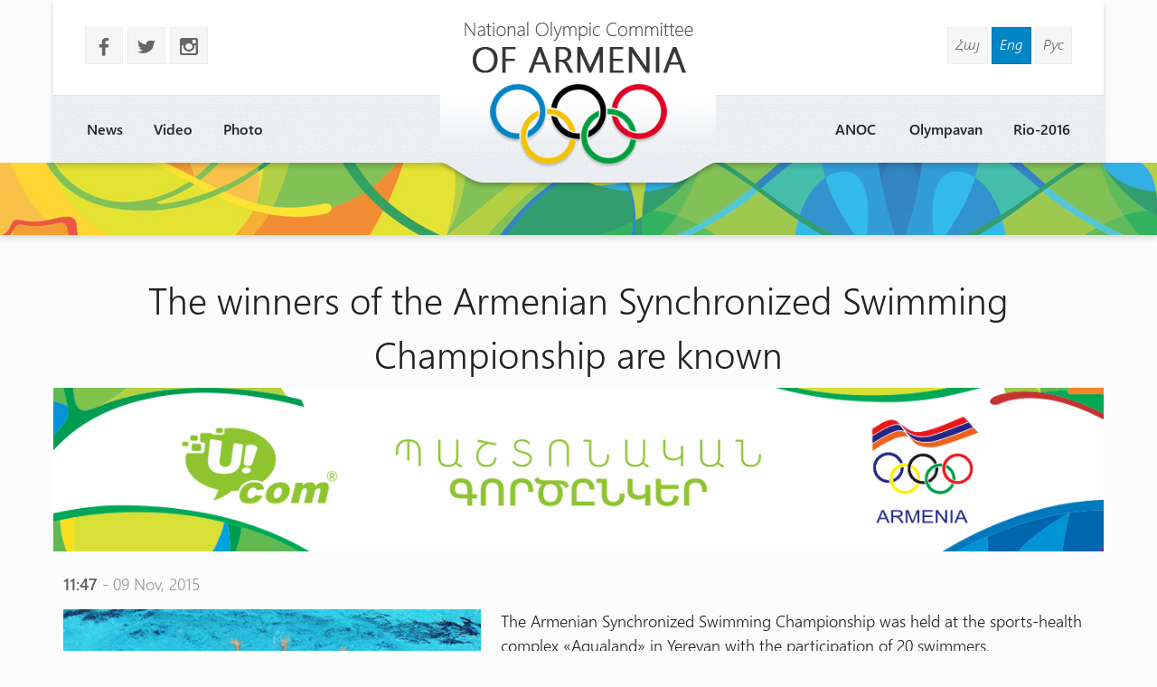

--- FILE ---
content_type: text/html
request_url: http://www.armnoc.am/eng/news/283/the-winners-of-the-armenian-synchronized-swimming-championship-are-known.html
body_size: 14769
content:
<!doctype html>
<html lang="en">
<head>
<meta charset="utf-8">
<title>The winners of the Armenian Synchronized Swimming Championship are known - </title>
<meta http-equiv="X-UA-Compatible" content="IE=edge,chrome=1">
<meta name="viewport" content="width=device-width, initial-scale=1.0">
<meta name="description" content="The winners of the Armenian Synchronized Swimming Championship are known" />
<meta name="keywords" content="" /> 
<meta name="generator" content="www.armnoc.am v1.0" />
<meta name="robots" content="all" />
<meta name="author" content="fwlabs.com" />
<meta name="google-site-verification" content="" />
<meta name='yandex-verification' content='' />
<meta property="og:image" content="http://www.armnoc.am/static/news/283.jpg" />
<link rel="apple-touch-icon" sizes="57x57" href="/ico/apple-icon-57x57.png">
<link rel="apple-touch-icon" sizes="60x60" href="/ico/apple-icon-60x60.png">
<link rel="apple-touch-icon" sizes="72x72" href="/ico/apple-icon-72x72.png">
<link rel="apple-touch-icon" sizes="76x76" href="/ico/apple-icon-76x76.png">
<link rel="apple-touch-icon" sizes="114x114" href="/ico/apple-icon-114x114.png">
<link rel="apple-touch-icon" sizes="120x120" href="/ico/apple-icon-120x120.png">
<link rel="apple-touch-icon" sizes="144x144" href="/ico/apple-icon-144x144.png">
<link rel="apple-touch-icon" sizes="152x152" href="/ico/apple-icon-152x152.png">
<link rel="apple-touch-icon" sizes="180x180" href="/ico/apple-icon-180x180.png">
<link rel="icon" type="image/png" sizes="192x192"  href="/ico/android-icon-192x192.png">
<link rel="icon" type="image/png" sizes="32x32" href="/ico/favicon-32x32.png">
<link rel="icon" type="image/png" sizes="96x96" href="/ico/favicon-96x96.png">
<link rel="icon" type="image/png" sizes="16x16" href="/ico/favicon-16x16.png">
<link rel="manifest" href="/ico/manifest.json">
<meta name="msapplication-TileColor" content="#ffffff">
<meta name="msapplication-TileImage" content="/ms-icon-144x144.png">
<meta name="theme-color" content="#ffffff">
<link rel="alternate" type="application/rss+xml" title="RSS" href="/eng/rss/" />
<link href="https://fonts.googleapis.com/icon?family=Material+Icons" rel="stylesheet">
<link href="/assets/css/01.materialize.min.css" rel="stylesheet" type="text/css"  media="screen" />
<link href="/assets/css/02.lib.css" rel="stylesheet" type="text/css"  media="screen" />
<link href="/assets/css/03.app.css" rel="stylesheet" type="text/css"  media="screen" />
<link href="/assets/css/03.lib.css" rel="stylesheet" type="text/css"  media="screen" />
<link href="/assets/css/04.resp.css" rel="stylesheet" type="text/css"  media="screen" />


</head>
<body id="news" >

<div id="fb-root"></div>
<script>(function(d, s, id) {
  var js, fjs = d.getElementsByTagName(s)[0];
  if (d.getElementById(id)) return;
  js = d.createElement(s); js.id = id;
  js.src = "//connect.facebook.net/en_US/all.js#xfbml=1&appId=556487827736555";
  fjs.parentNode.insertBefore(js, fjs);
}(document, 'script', 'facebook-jssdk'));</script><!-- SITE CONTAINER start-->
		  <div id="site-container">	<!-- header -->
	<header id="header" class="">
			<div class="container">
				<div class="header shadow row">
					
					<div class="logo-container pos-abs">
						<a href="/eng/" style="background-image: url(/assets/img/logo_eng.png)"></a>
					</div>

					<!-- soc and lang  -->
					<div class="row soc-search-lang">
						<div class="col s6 l6">
							<p class="soc-icons">
			                    <a href="//www.facebook.com/" target="_blank"><span class="socicon left margrb10">b</span></a>
			                    <a href="//twitter.com/" target="_blank"><span class="socicon left margrb10">a</span></a>
			                    <a href="https://instagram.com/noc_of_armenia/" target="_blank"><span class="socicon left margrb10">x</span></a>
			                </p>
               			</div>
						<div class="col s6 l6 right-align"><div class="langs"><a href="/arm/news/283/the-winners-of-the-armenian-synchronized-swimming-championship-are-known.html" title="Հայերեն" class="">Հայ</a>
<a href="/eng/news/283/the-winners-of-the-armenian-synchronized-swimming-championship-are-known.html" title="In English" class=" sel">Eng</a>
<a href="/rus/news/283/the-winners-of-the-armenian-synchronized-swimming-championship-are-known.html" title="Русский" class="">Рус</a>
</div>
						</div>
					</div>
					<!-- menu -->
					<div id="menuzord" class="menuzord">
						<ul class="menuzord-menu"><li> <a href="/eng/news/">News</a></li>
<li> <a href="/eng/videos/">Video</a></li>
<li> <a href="/eng/photos/">Photo</a></li>
<li> <a href="/eng/Rio-2016/">Rio-2016</a></li>
<li> <a href="/eng/olympavan/">Olympavan</a></li>
<li> <a href="/eng/#">ANOC</a><ul class="dropdown"><li> <a href="/eng/anoc/uxerdz">Messages </a></li>
<li> <a href="/eng/anoc/federations/">Federations</a></li>
<li> <a href="/eng/anoc/staff/">Staff</a></li>
<li> <a href="/eng/anoc/leadership/">Leadership</a></li>
<li> <a href="/eng/anoc/history-of-sport/">History of sport</a></li>
<li> <a href="/eng/media/staff">Media Section</a></li>
</ul></li>
</ul>
			   </div>
			<!-- /menu -->
				</div>

			</div>
	</header>
	<!-- /header --><div id="small-header" class="shadow" style="background-image: url(/static/smallheaders/3.jpg)">
		  </div><div class="row container"><!-- START open news -->
        <div id="open-news" class=" row ">
<div class="col s12 m12 l12"><h2>The winners of the Armenian Synchronized Swimming Championship are known</h2></div>

					<a href="https://ucom.am/hy/home.html" target="_blank">
		  				<img src="/static/ad/after-news-title.png" style="width:100%"/>
		  			</a>
		  			<div class="col s12 m12 l12 news-date"><span class="bold">11:47</span> - 09 Nov, 2015</div>
<div class="col s12 m4 l5"><img src="/static/news/283.jpg" class="news-main-img"><div style="text-align:left; padding:20px 0"><!-- Go to www.addthis.com/dashboard to customize your tools -->
<script type="text/javascript" src="//s7.addthis.com/js/300/addthis_widget.js#pubid=ra-56054a51464e21af" async="async"></script>
<!-- Go to www.addthis.com/dashboard to customize your tools -->
<div class="addthis_sharing_toolbox"></div>
</div></div>
<div class="col s12 m8 l7 news-text">
<p><span data-reactid=".1m.1.$mg=2mid=11447073549280=21f6c71c3efbe300452.2.$mid=11447073549280=21f6c71c3efbe300452.0.0.0.1.0.0.0.$end/=1$text4/=010">The Armenian Synchronized Swimming Championship was held at the sports-health complex <span>&laquo;</span>Aqualand<span>&raquo;</span> in Yerevan with the participation of 20 swimmers.</span><br data-reactid=".1m.1.$mg=2mid=11447073549280=21f6c71c3efbe300452.2.$mid=11447073549280=21f6c71c3efbe300452.0.0.0.1.0.0.0.$end/=1$text5/=010" /><span data-reactid=".1m.1.$mg=2mid=11447073549280=21f6c71c3efbe300452.2.$mid=11447073549280=21f6c71c3efbe300452.0.0.0.1.0.0.0.$end/=1$text6/=010">In duet competition won Srbuhi Martoyan-Mary Martoyan pair, the 2nd came Milena Arsenyan-Susanna Afyan pair and 3rd placed Mary Gabrielyan-Mariam Andreasyan pair.</span></p>
<p><span data-reactid=".1m.1.$mg=2mid=11447073549280=21f6c71c3efbe300452.2.$mid=11447073549280=21f6c71c3efbe300452.0.0.0.1.0.0.0.$end/=1$text10/=010">In solo competition the winner&rsquo;s title deserved Mary Martoyan, the 2nd place Milena Arsenyan and the 3rd place Susanna Afyan. The personal coach of the all prize winners is the head coach of Armenia&rsquo;s synchronized swimming team, Anahit Tavrizyan.</span></p>
<p><span data-reactid=".1m.1.$mg=2mid=11447073549280=21f6c71c3efbe300452.2.$mid=11447073549280=21f6c71c3efbe300452.0.0.0.1.0.0.0.$end/=1$text10/=010"></span><br data-reactid=".1m.1.$mg=2mid=11447073549280=21f6c71c3efbe300452.2.$mid=11447073549280=21f6c71c3efbe300452.0.0.0.1.0.0.0.$end/=1$text11/=010" /><span data-reactid=".1m.1.$mg=2mid=11447073549280=21f6c71c3efbe300452.2.$mid=11447073549280=21f6c71c3efbe300452.0.0.0.1.0.0.0.$end/=1$text12/=010">Photo by stanforddaily.com</span></p></div>
</div>

		<!-- END open news --><!-- news -->
		  <section id="news-container"><div class="bltitle" >Other news</div><div class="container">
			<div class="news-slider row"><div class="item col l3">
					<a href="/eng/news/4311/lausanne-2020-uniform-designed-for-volunteers-unveiled.html">
						<div class="img-container">
							
							<time datetime="02.12"><span class="bold">2</span>Dec </time>
							<img src="/static/news/4311_s.jpg" alt="" class="shadow">
						</div>
						<h3 class="bold">Lausanne 2020: Uniform designed for volunteers unveiled</h3>
						<p>The warm trousers and jackets will be in the Lausanne 2020 colors.</p>
					</a>
				</div><div class="item col l3">
					<a href="/eng/news/3842/thomas-bach-olympic-games-unite-the-world.html">
						<div class="img-container">
							
							<time datetime="03.07"><span class="bold">3</span>Jul </time>
							<img src="/static/news/3842_s.jpg" alt="" class="shadow">
						</div>
						<h3 class="bold">Thomas Bach: Olympic Games unite the world</h3>
						<p>He has made a speech at the G20 Summit at the invitation of Japanese Prime Minister Shinzo Abe.</p>
					</a>
				</div><div class="item col l3">
					<a href="/eng/news/3524/szczecin-2019-arthur-davtyan-qualifies-for-european-games.html">
						<div class="img-container">
							
							<time datetime="10.04"><span class="bold">10</span>Apr </time>
							<img src="/static/news/3524_s.jpg" alt="" class="shadow">
						</div>
						<h3 class="bold">Szczecin 2019: Arthur Davtyan qualifies for European Games</h3>
						<p>The European Artistic Gymnastics Individual Championship continues in Szczecin</p>
					</a>
				</div><div class="item col l3">
					<a href="/eng/news/3496/lilith-poghosyan-first-of-all-i-am-going-to-play-for-myself.html">
						<div class="img-container">
							
							<time datetime="04.04"><span class="bold">4</span>Apr </time>
							<img src="/static/news/3496_s.jpg" alt="" class="shadow">
						</div>
						<h3 class="bold">Lilith Poghosyan: First of all I am going to play for myself</h3>
						<p>Having little goals helps not to give up and go ahead.

</p>
					</a>
				</div><div class="item col l3">
					<a href="/eng/news/886/grigor-mkhitaryan-european-sambo-champion.html">
						<div class="img-container">
							
							<time datetime="16.05"><span class="bold">16</span>May </time>
							<img src="/static/news/886_s.jpg" alt="" class="shadow">
						</div>
						<h3 class="bold">Grigor Mkhitaryan –European sambo champion</h3>
						<p>The Championship was held in Russia</p>
					</a>
				</div><div class="item col l3">
					<a href="/eng/news/1095/athlete-lilit-harutyunyan-“road-to-rio”.html">
						<div class="img-container">
							
							<time datetime="13.07"><span class="bold">13</span>Jul </time>
							<img src="/static/news/1095_s.jpg" alt="" class="shadow">
						</div>
						<h3 class="bold">Athlete Lilit Harutyunyan: “Road to Rio”</h3>
						<p>She was born in Gyumri in 1993</p>
					</a>
				</div><div class="item col l3">
					<a href="/eng/news/3806/minsk-2019-valodya-frangulyan-wins-repechage-fight-and-to-struggle-for-bronze.html">
						<div class="img-container">
							
							<time datetime="27.06"><span class="bold">27</span>Jun </time>
							<img src="/static/news/3806_s.jpg" alt="" class="shadow">
						</div>
						<h3 class="bold">Minsk 2019: Valodya Frangulyan wins repechage fight and to struggle for bronze</h3>
						<p>Frangulyan had a volitional victory, 3:1.</p>
					</a>
				</div><div class="item col l3">
					<a href="/eng/news/4163/anna-melkonyan-implementation-of-such-programs-is-important-especially-in-regions.html">
						<div class="img-container">
							
							<time datetime="12.10"><span class="bold">12</span>Oct </time>
							<img src="/static/news/4163_s.jpg" alt="" class="shadow">
						</div>
						<h3 class="bold">Anna Melkonyan: Implementation of such programs is important, especially in regions</h3>
						<p>The summery of ‘Women and Sport’ seminar.</p>
					</a>
				</div></div>
		</div>
		</section></div></div>
	<!-- SITE CONTAINER end--><!-- footer -->
		<footer id="footer" class>
		  <div class="footer-copyright">
		    <div class="container">
						<div class="col s12 m12 l12 row marg-0">
							<div class="col s12 m5 l4 pad-top-2em">
								<ul class="footermenu">
									<li><a href="/eng/news/">News</a></li><li><a href="/eng/videos/">Video</a></li><li><a href="/eng/photos/">Photo</a></li><li><a href="/eng/Rio-2016/">Rio-2016</a></li><li><a href="/eng/olympavan/">Olympavan</a></li><li><a href="/eng/#">ANOC</a></li>
								</ul>
							</div>
							<div class="col s12 m2 l4 pad-top-2em footer-logo"></div>
							<div class="col s12 m5 l4 pad-top-2em">
								<div class="soc-icons right-align">
					                <a href="//www.facebook.com/"><span class="socicon  margrb10">b</span></a>
					                <a href="//twitter.com/"><span class="socicon  margrb10">a</span></a>
					                <a href="https://instagram.com/noc_of_armenia/"><span class="socicon  margrb10">x</span></a>
					            </div>
					            <div class="terms-policy pad-top-1em right-align">
					            	<a href="/eng/terms/">Terms &amp; Conditions </a>
					            	<a href="/eng/policy/">Privacy Policy</a>
					            </div>
					        </div>
							<div class="col s12 m12 l12 row copy-siteby">
								<div class="col s12 l6 ">
									Copyright 2026 
									National Olympic Committee Of Armenia
								</div>
								<div class="col s12 l6 right-align site-by">
									Site by &nbsp; <a href="mailto:vardsolo@gmail.com">V. Torosyan</a>
								</div>
							</div>
						</div>
				</div>
			</div>
		</footer>
		<!-- /footer --><!-- Compiled and minified JavaScript -->
			<script type="text/javascript" src="https://maps.googleapis.com/maps/api/js?sensor=false"></script><script src="/assets/js/01.jquery.js" type="text/javascript"></script>
<script src="/assets/js/02.materialize.js" type="text/javascript"></script>
<script src="/assets/js/03.lib.js" type="text/javascript"></script>
<script src="/assets/js/app.js" type="text/javascript"></script>

		<script type="text/javascript">
		  var _gaq = _gaq || [];
		  _gaq.push(['_setAccount', 'UA-68701337-1']);
		  _gaq.push(['_setDomainName', 'armnoc.am']);
		  _gaq.push(['_trackPageview']);

		  (function() {
			var ga = document.createElement('script'); ga.type = 'text/javascript'; ga.async = true;
			ga.src = ('https:' == document.location.protocol ? 'https://ssl' : 'http://www') + '.google-analytics.com/ga.js';
			var s = document.getElementsByTagName('script')[0]; s.parentNode.insertBefore(ga, s);
		  })();

		</script>
		</body>
</html>


--- FILE ---
content_type: text/css
request_url: http://www.armnoc.am/assets/css/03.app.css
body_size: 17594
content:
@charset "utf-8";

@font-face{font-family:ws_semi_bold;src:url(../fonts/weblysleekuisb.ttf);font-weight:400;font-style:normal}
@font-face{font-family:ws_semi_bold-italic;src:url(../fonts/weblysleekuisbi.ttf);font-weight:400;font-style:normal}
@font-face{font-family:ws_semi_light;src:url(../fonts/weblysleekuisl.ttf);font-weight:400;font-style:normal}
@font-face{font-family:ws_semi_light-italic;src:url(../fonts/weblysleekuisli.ttf);font-weight:400;font-style:normal}
@font-face{font-family:ws_light;src:url(../fonts/weblysleekuil.ttf);font-weight:400;font-style:normal}
@font-face{font-family:ws_light-italic;src:url(../fonts/weblysleekuili.ttf);font-weight:400;font-style:normal}
@font-face {font-family: 'socicon';  src: url('../fonts/socicon.eot'); src: url('../fonts/socicon.eot?#iefix') format('embedded-opentype'), url('../fonts/socicon.woff') format('woff'), url('../fonts/socicon.ttf') format('truetype'), url('../fonts/socicon.svg#sociconregular') format('svg'); font-weight: normal; font-style: normal; text-transform: initial; }

html {
  font-family: 'ws_semi_light';
  -webkit-font-smoothing: antialiased !important; 
  text-rendering: optimizeLegibility !important;
  -ms-text-size-adjust: 100%;
  -webkit-text-size-adjust: 100%;
}
#newBanner{
  width: 100%;
}
.ease {
	-webkit-transition: all 500ms ease; 
	-moz-transition: all 500ms ease;
	-o-transition: all 500ms ease;
	-ms-transition: all 500ms ease;
	transition: all 500ms ease;
}
	
*{box-sizing: border-box;  }
body {margin: 0; background: #fcfcfc }
article,aside,details,figcaption,figure,footer,header,hgroup,menu,nav,section,summary {display: block }
h1,h2,h3,h4,h5,h6,.h1,.h2,.h3,.h4,.h5,.h6 { font-weight: 500;  margin: 0; line-height: inherit;}
ul,ol{margin:0}
a{color: #1172b6; outline: none;}
a:hover {color: #f84849 }
a.small{font-size: 88%}
a.btn:hover {color: #FFF }
section{min-height: 100px}
label {font-size: 15px; color: #636363; display: block; padding-bottom: 10px }
table {font-size: 16px; border-spacing:6px; border-collapse:inherit; }
tr {}
td {border-bottom: 1px solid #ececec; padding: 5px}

.bold {font-family: 'ws_semi_bold'}
.itallic {font-family: 'ws_semi_light-italic'}
.relative {position: relative;}

.container {width: 1260px; min-width: 340px }
.progress {border-radius: 0}
.bltitle {font-size: 48px; font-family:'ws_light-italic'; text-align: center; padding: .6em 0}
.bltitle a {color: rgba(0,0,0,0.87)}
.bltitle a:hover {color: #f84849 }
.bltitle.medium {font-size: 36px}
.shadow { box-shadow: 0 4px 6px 0 rgba(0, 0, 0, 0.16) !important }
.shadow:hover { box-shadow: 0 4px 6px 0 rgba(0, 0, 0, 0.26) !important }
.smooth, .smooth>li, .smooth * {-webkit-transition: all 300ms ease; -moz-transition: all 300ms ease;-o-transition: all 300ms ease;	-ms-transition: all 300ms ease;	transition: all 300ms ease; }
.small-floating-btn {font-size: 14px; font-weight: 600; line-height: 24px; float: right; width: 24px; height: 24px; min-height: inherit;}
.socicon { font-family: 'socicon' !important; margin-right: 5px; font-size: 20px; display: block; padding:7px 10px 2px 10px; background-color: #F6F6F6;  background: #f6f6f6; color: #666; border:1px solid #ededed; }
.socicon:hover { color: #FFF; background:#f4c300; border-color: #E6BA08  }

.notification {background: #fff9e6; padding: 12px; font-size: 14px}
.notification h5 {font-size: 16px; padding-bottom: 12px}

.note {font-size: 96%; color: #868686; background: url(../img/info.png) no-repeat center left; padding-left: 45px}
.img-container {position: relative; line-height: inherit;}
.pos-rel {position: relative;}
.pos-abs {position: absolute;}

.marg-0 {margin: 0 !important}
.marg-bot-0 {margin-bottom: 0}

.pad-0 {padding             : 0  !important}
.pad-left-1em  {padding-left: 1em !important; }
.pad-left-2em {padding-left : 2em !important; }
.pad-left-3em {padding-left : 3em !important; }
.pad-top-1em {padding-top   : 1em !important; }
.pad-top-2em {padding-top   : 2em !important; }
.pad-top-3em {padding-top   : 3em !important; }
.pad-bot-1em {padding-bottom: 1em !important; }
.pad-bot-2em {padding-bottom: 2em !important; }
.pad-bot-3em {padding-bottom: 3em !important; }

.bull-bgr {width:206px; height:24px;  margin-left:-103px; position: absolute; top:-24px; left:50%; background: url(../img/bull_bgr.png) no-repeat center; }

/*************/

.header { background: #FFF; min-height: 180px; position: relative;  z-index: 9; margin-bottom:0;}
.logo-container {width: 320px; height: 215px; margin-left: -160px; left: 50%; background: url(../img/logo_bgr.png) bottom center no-repeat; z-index: 99}
.logo-container a {display: block; width: 100%; height: 95%; background: url(../img/logo.png) center no-repeat }

.langs {padding:30px 35px 5px 30px; font-family: 'ws_semi_light-italic'}
.langs a {display: inline-block; background: #f6f6f6; color: #666; border:1px solid #ededed; padding:6px 8px 9px 8px; font-size: 16px}
.langs a:hover, .langs a.sel {background: #0085c7; color: #FFF; border-color: #076FA2}

.soc-icons {padding: 15px 35px}

#small-header { width: 100%; height: 80px; background-color: #e8c438; opacity: .8 }


#slider-container:before {content: " "; clear:both; display: table}
#slider-container {background: #080504; }
#timers-container {}

#top-slider {overflow: hidden;}
#top-slider .item {position: relative;}
#top-slider .item .text-block {position: absolute; width: 25%; top:25%; left: 55%; display: none; }
#top-slider .item  #style1 {background-color: rgba(0,0,0,.5); padding: 15px 25px;}
#top-slider .item  #style2 {background-color: rgba(243, 194, 0, 0.65); padding: 15px 25px;}
#top-slider .item  #style2 h1 {color: #222 !important}
#top-slider .item .text-block h1 {color: #FFF; font-size: 2.6em}
#top-slider .item .text-block p, #top-slider .item .text-block p>a {color: #fefefe; font-size: 1em; margin-bottom: 5px}
#top-slider .item .text-block p.desc {color: #f3c200; font-size: 1.5em; margin-top: 5px}
#top-slider .slick-prev, #top-slider .slick-next {background-color: transparent; display: none !important}
#top-slider .slick-prev {left: 3%}
#top-slider .slick-next {right: 3%}
#top-slider:hover .slick-prev, #top-slider:hover .slick-next {display: block !important}
#top-slider .slick-dots {bottom: -5px; z-index: 10}
.slick-slide .image {text-align: center; max-width: 1920px; margin: auto; line-height: 0}
.slick-slide .image img {width: 100%; }
.slick-dots li {margin: 0}
.slick-dots li button:before {font-size: 30px}
.slick-dots li.slick-active button:before {color: #0085c7}

.event-calendar {background: #007ebd; min-height: 480px; }

.cal-content { height: 360px; margin-top: 15px}
.cal-content .mCSB_inside > .mCSB_container {margin-right: 0}
.cal-content .row {margin: 0 !important; }
.cal-content .catitem{ border-bottom: 1px solid #006fa6; padding: 1em 0 1em 1em}
.cal-content .catitem:hover{ background: #0075af; border-color: #01699d}
.cal-content .catitem time {font-family: Arial;display: block; font-size: 12px; text-transform: uppercase; color: #002e45; text-align: center; margin-top: 1em}
.cal-content .catitem time span {font-size:28px;display: block; line-height: 28px;}
.cal-content a:hover {}
.cal-content .event-title {font-size: 17px}
.cal-content .event-title a {color: #282828; }
.cal-content .event-loc { font-size: 15px; background: url(../img/loc.png) no-repeat center left; padding-left: 3em; min-height: 3em;}
.cal-content .event-loc a {color: #e9e9e9;}
.cal-content .event-icon { padding: 1.4em 1em; border-radius: 3px; color: #FFF; background: rgba(0,0,0,0.2);  margin: 0 1.5em; text-align: center;  }
.cal-content .event-icon.def {background-image: url(../img/o.png); background-repeat: no-repeat; background-position: center;  }

.cal-header {border-bottom: 4px solid #006191; padding:2em; margin: 0 !important}
.cal-menu-year span, .cal-menu-month  span {padding:3px 5px; display: inline-block; cursor:pointer }
.cal-header .sel {background: #006191; border-radius: 3px; color: #FFF; -webkit-box-shadow:inset 0 3px 3px 0 rgba(0,0,0,.3); box-shadow:inset 0 3px 3px 0 rgba(0,0,0,.3);}
.cal-header .progress {background: #006191; bottom: 0; left: 0; margin: 0 0 -4px 0; }
.cal-header .progress .indeterminate {background: #F3CA25}


.champions-container {padding: 0 0 0 30px !important }
.champions {background:#e8eff6; height: 480px}
.champions-header {border-bottom: 4px solid #9EB3C7; padding:1.75em 2em; margin: 0 !important}
.champions-body { padding: 10px 5px 10px 10px; height: 380px }
.champions-body .ch-item {display: block; margin:15px 0 }
.champions-body .ch-item img {border-radius: 3px; width: 100%}
.champions-body .ch-item h4 {font-size: 18px; }
.champions-body .ch-item p {font-size: 15px; font-family:'ws_semi_light'; color: #676767; margin:0}
.champions-body .ch-years {font-size: 80% !important; color: #D30022 !important}

#home #map {height: 380px}
#home .partners-slider { }
#home .partners-slider .item { text-align: center; margin: 10px 0 }
#home .partners-slider .item a {display: block; }
#home .partners-slider .item img { width: 90%; border:10px solid #FFF; border-radius: 10px }
#home .partners-slider .slick-prev {left: -50px; background: url(../img/prev.png) no-repeat center; }
#home .partners-slider .slick-next {right: -50px; background: url(../img/next.png) no-repeat center;}

#home .timers { background: #f0f4f8;  }
#home .timers .item {box-sizing: border-box; background: #f0f4f8 }
#home .timer-item {margin: 12px 0; background: url(../img/ug-l.png) top left, url(../img/ug-r.png) top right; background-repeat: no-repeat;}
#home .timers .col:hover {background: rgb(240,244,248); background: -moz-linear-gradient(top, rgba(240,244,248,1) 0%, rgba(232,239,246,1) 100%); background: -webkit-gradient(linear, left top, left bottom, color-stop(0%,rgba(240,244,248,1)), color-stop(100%,rgba(232,239,246,1))); background: -webkit-linear-gradient(top, rgba(240,244,248,1) 0%,rgba(232,239,246,1) 100%); background: -o-linear-gradient(top, rgba(240,244,248,1) 0%,rgba(232,239,246,1) 100%); background: -ms-linear-gradient(top, rgba(240,244,248,1) 0%,rgba(232,239,246,1) 100%); background: linear-gradient(to bottom, rgba(240,244,248,1) 0%,rgba(232,239,246,1) 100%); filter: progid:DXImageTransform.Microsoft.gradient( startColorstr='#f0f4f8', endColorstr='#e8eff6',GradientType=0 );}
#home .timer-item:hover .timer { opacity: 1 }
#home .timer-item .title-days { padding:.5em;}
#home .timer-item .days { font-family: Arial; text-align: center; color: #464646; font-size: 30px; width: 30%; float: left;}
#home .timer-item .days>span { display:block; color: #919191; font-size: 12px; line-height: 4px;}
#home .timer-item .title { color: #464646; font-size:14px; width: 70%; float: left; padding-left: .5em; box-sizing: border-box; min-height: 55px }
#home .timer-item .title>time {font-size: 12px; color: #0085c7; display: block;}
#home .timer-item .title-days:after {content: ""; clear: left; display: table; width: 0; height: 0}

#home .timer {font-family: Arial; padding:.5em 1em; opacity: 0; position: absolute; top:0; background: #e8eff6; width: 100% ; }
#home .timer>div {padding: 0 15px; color: #919191; font-size: 13px}
#home .timer>div:first-child {font-size: 28px; color: #464646}
#home .timer>div>span { width: 25%; display:block; text-align: center; float: left; }
#home .timer>div:after {content: ""; clear: left; display: table; width: 0; height: 0}

#home .leadership-bgr {background: #e8eff6; padding:4em 0 2em 0}
#home .leadership-img {display: block; position: relative;}
#home .leadership-img img {border-radius: 50%; border:10px solid #FFF; width: 100%}
#home .leadership-img img.small {border:6px solid #FFF; width: 100%}
#home .leadership-img .circle {background:#707070 url(../img/q.png) no-repeat center; background-size: contain; top:65%; right: -4%; position:absolute; border-radius: 50%; border:6px solid #FFF; width: 25%; height:25%;}
#home .leadership-name-big {font-size : 40px}
#home .leadership-pos-big { font-size : 18px; color: #676767; padding-bottom: 1em}
#home .leadership-desc-big { font-size: 14px; color: #575757; font-family: 'ws_semi_light-italic'}
#home .leadership-name {font-size : 17px}
#home .leadership-pos { font-size : 11px; color: #676767; padding-bottom: 1em}

#open-news h2 , #open-video h2, #open-photo h2 {font-size: 2.7em; text-align: center; padding: 1em 2em .2em 2em;}
#open-news .news-text {font-size: 1.2em; }
#open-news .news-text>p:first-child {margin-top:0 }
#open-news .news-main-img {width: 100% }
#open-news .news-text img {width: 100%; height: auto;}
#open-news .news-date {padding-bottom: .8em; margin-top: 1em; font-size: 18px; color: rgb(150,150,150); text-align: left;}
#open-news .news-date span {color: #5F5F5F}

#open-video {margin-bottom:0 }
.open-video-bgr {  }

.news-slider { margin-bottom:0 }
.news-slider .slick-dots { bottom: 0 }
.news-slider .item {padding: 1em;}
.news-slider .item h3, .news-page .item h3 {font-size: 17px; padding-top: .3em;}
.news-slider .item p,  .news-page .item p {font-size: 12px; color: #808080}
.news-slider .img-container time, .news-page .img-container time {opacity: .95; box-sizing: border-box;  position: relative; padding:.8em 1em; font-family: Arial; font-size: 11px; text-transform: uppercase; position: absolute; bottom: 4px; color:#fdfdfd; background: #df0024;text-align: center;}
.news-slider .img-container img, .news-page .img-container img {width: 100%}
.news-slider .img-container time span, .news-page .img-container time span {font-size: 28px; display: block; line-height: 28px}
.news-slider .img-container time:before, .news-page .img-container time:before {position:absolute; top: 0; right:-25px; width: 0; display: table; content:"";	height:0; border-top: 58px solid #df0024; border-right: 25px solid transparent;}

.news-page .item {min-height: 380px; margin-bottom: 25px}
.news-cat-container {min-height: 70px; }
.datapicker-cont {background: #f4c300 url(../img/noise.png); min-height: 100px; padding:0 20px }
.datapicker-cont h5 {padding-top: 8px; margin-bottom: 6px}
.datapicker-cont hr  {background-color: #A58818; height: 1px; border: none; margin: 0px 0}
.datapicker-cont input {margin-bottom: 0 !important; border-bottom:none;  line-height: 50px; font-size: 22px; width: 80%; cursor: pointer;}
.datapicker-cont i {padding-top: .6em}
.chip-cont {padding: 14px 15px !important; background: #CC0000 url(../img/noise.png); }
.chip-cont hr {background-color: #A93434; height: 1px; border: none; margin: 15px 0}
.chip-cont .subchips { background: rgba(255,255,255,.15); color: #E0E0E0; margin-right: 5px; margin-bottom: 3px; border-radius: 14px; display: inline-block; padding: 2px 9px; border: 1px solid rgba(255,255,255,.2); font-size: 11px; } 
.chip-cont .subchips:hover, .subchips.sel { background: rgba(255,255,255,.55); color: #222; } 
.chip {background: rgba(0,0,0,.2); border:1px solid  rgba(0,0,0,.1); color: #DDD; margin: 3px; font-size: 12px; line-height: 28px; height: 30px }
.chip:hover, .chip.sel {background: #FFF; color: #222}


.picker__weekday-display {background: #01486B; color: #FFFFFF;}
.picker__date-display {background: #005B88;}
.picker__day--selected, .picker__day--selected:hover, .picker--focused .picker__day--selected {background-color: #f4c300}
.picker__close, .picker__today {color: #01486B}
.picker__day--infocus {padding: 0.65rem 0}
button.picker__today:focus, button.picker__clear:focus, button.picker__close:focus {background-color: #005B88;color: #FFF;}
.datapicker-cont .btn, .btn-large, .btn-flat {padding: 0 1em}
.picker__nav--prev:hover, .picker__nav--next:hover {background: transparent; opacity: .8}

#news-more-btn, #videos-more-btn, #photos-more-btn { text-align: center;}
#news-more-btn span, #photos-more-btn span, #videos-more-btn span {display: inline-block; padding: 0 10px; font-size: 38px; font-family: 'ws_light'; cursor: pointer;}
#news-more-btn .preloader-wrapper {width: 24px; height: 24px}
#morenews-cont { margin: 10px 0 30px }

.video-container { position: relative;   padding-bottom: 48.25%;  padding-top: 30px; height: 0; overflow: hidden;}
.video-container iframe,
.video-container object,
.video-container embed {position: absolute; top: 0; left: 0; width: 100%;height: 100%;}
.video-icon {position: absolute; right: 50%; top: 50%; width: 64px; height: 64px; background: url(../img/video-ico.png) no-repeat center; margin-top: -32px; margin-right: -32px;}

.popup-gallery a {margin:3px; }
.photo-icon {position: absolute; right: 50%; top: 50%; width: 64px; height: 64px; background: url(../img/photo-ico.png) no-repeat center; margin-top: -32px; margin-right: -32px;}

.sitemessage {font-size: 3em; text-align: center;}

.simple-page-cont {}
.simple-page-cont h1 {font-size: 2.8em}
.simple-page-cont .page-text {font-size: 1.25em; padding-right: 2em; }

.latest-news-item {margin-bottom: 2em}
.lates-news-title {padding:.5em 1em; font-size: 1.4em}

#map-cont-container {position: relative;}
#contact-form { position: absolute;	top:60px;	left:35%; padding:25px 35px;	width: 400px; height: 260px;	background: rgba(0,0,0,.15); }
#contact-form p {margin-top: 0}


/* footer */
footer {background: #474c5c; min-height: 200px; }
footer .footermenu li { width: 49%; display: inline-block; }
footer .footermenu li a { font-size: 1.2em;}
footer  a {color: #CED0D4;}
footer  a:hover { color: #F4C300} 
footer .copy-siteby {border-top:1px #676b78 solid; padding: 15px 0 !important; margin-top:15px; color: #7C7F86}
footer .soc-icons {padding:0}
footer .soc-icons a {display: inline-block;}
footer .footer-logo {width: 210px; height: 115px; background:  url(../img/footer_logo.png) bottom  no-repeat;}
footer .terms-policy a {display: block; }
